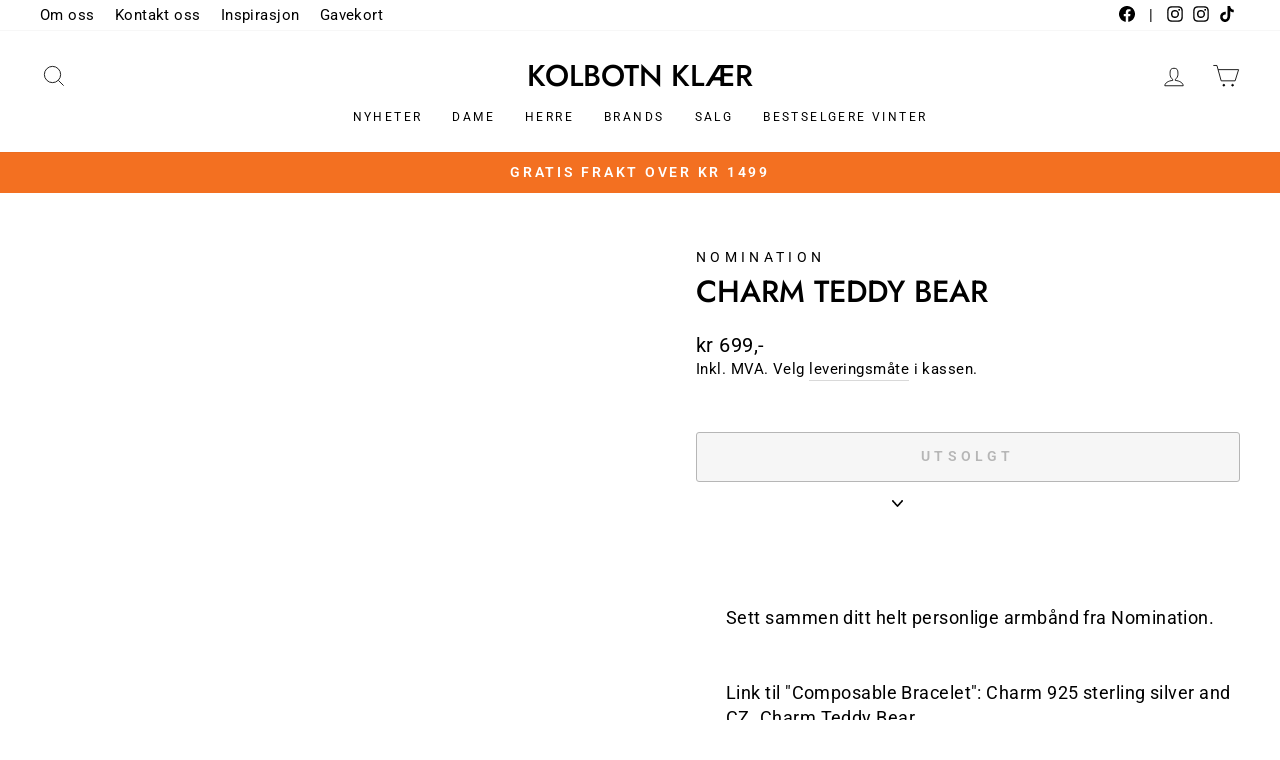

--- FILE ---
content_type: text/css
request_url: https://kolbotnklaer.no/cdn/shop/t/4/assets/custom-style.css?v=68670760673700657551703068472
body_size: -385
content:
@charset "UTF-8";/*!
  E2Shopify Design Tweaks, by E2Solutions
  https://e2solutions.no
*/.vendor-firstletter h1{font-size:24px!important}.vendor-row{display:flex;flex-flow:row wrap;justify-content:space-around;padding:50px;list-style:none;min-height:100vh;align-content:stretch}.vendor-column{flex:auto;align-items:stretch;padding:50px;border-bottom:1px solid #efefef}.vendor-firstletter{font-weight:700;color:#000}.vendor-name a{color:#2e343b}.inventory--low{color:red!important}.inventory--low .icon--inventory:after,.inventory--low .icon--inventory:before{background:red}.icon-instagram,.icon-facebook,.icon-twitter,.icon-pinterest,.icon-instagram2,.icon-facebook2{fill:!important}#collapse_content_wrapper{overflow:hidden;transition:height .2s}.header_banner_custom_wrapper{background:#000!important}button#collapse_button{font-size:.8em;cursor:pointer;padding:15px 0;color:#fff;font-weight:700;border:unset;background:unset;width:100%;letter-spacing:.2em}div#collapse_buttons_wrapper{margin:0 0 15px;display:flex;justify-content:center}div#collapse_buttons_wrapper a{font-size:13px;color:#fff;background:#000;margin:10px;text-decoration:none;padding:7px 17px;border-radius:4px}button#collapse_button span{font-size:13px}
/*# sourceMappingURL=/cdn/shop/t/4/assets/custom-style.css.map?v=68670760673700657551703068472 */


--- FILE ---
content_type: text/css
request_url: https://kolbotnklaer.no/cdn/shop/t/4/assets/bonus.css?v=179680298297023766541701977344
body_size: 310
content:
.drawer .btn{background-color:#000!important}#confirm_btn_form .loader{display:none}#confirm_btn_form.loading .loader{display:block}#confirm_btn_form.loading .btn-text{display:none}.bonus-spinner .dot{width:10px;height:10px;display:inline-block!important;background-color:#fff;border-radius:100%;animation:sk-bouncedelay .9s infinite ease-in-out}.bonus-spinner .dot:nth-child(1){animation-delay:.3s}.bonus-spinner .dot:nth-child(2){animation-delay:.6s}@keyframes sk-bouncedelay{0%,80%,to{transform:scale(0)}40%{transform:scale(1)}}.cart__ctas{display:contents!important}div#login_text{text-align:center;padding:10px}div#login_text a{color:#92d1bb}.main-bonus-btn-wrapper{display:none;padding:20px 20px 0;border-top:1px solid #ccc;text-align:center;border-bottom:1px solid #ccc;margin-bottom:20px}.hide-class{display:none}.main-backgrund-green-btn{background:#94a815}.main-bonus-title-wrapper h2{font-size:22px;background:#93a815;width:40%;color:#fff;padding:15px;border-radius:5px}.main-bonus-title-wrapper{text-align:-webkit-center}.main-use-bonus-title h2{text-align:center;font-size:35px;margin:0 5px}.main-use-bonus-title p{text-align:center;font-size:12px}.main-code-bonus-title p{font-size:12px}.header__title{font-size:12px;color:#7a8590}.subscription-container{display:flex;align-items:center;flex-flow:row wrap;justify-content:space-around;width:100%;margin-bottom:5px}.subscription__title,.subscription__price{margin-top:0;margin-bottom:0;margin-left:5px}.subscription__main-feature{font-size:20px;color:#93a815}.subscription_main_footer span{color:#ed0404;font-size:12px}#after_confirm_bonus_text{font-size:12px}.subscription_main_footer{margin-bottom:10px}.subscription__price{text-transform:lowercase}.subscription__button{width:100px;margin-bottom:10px;border-radius:5px;border:solid 3px #fff;background:#fff;box-shadow:0 0 20px -10px #0006;transition:transform .5s;cursor:pointer}input[type=radio]{display:none}input[type=radio]:checked+label:before{background:#93a815}input[type=radio]:checked+label .subscription__price{color:#000}.close-button{text-align:right}button#close_button{cursor:pointer;border:unset;background:none;color:#716f6f;width:auto}label#option_0{box-shadow:none;border:none!important;background:transparent;color:#000}span#all_amount{color:#000;font-size:30px}.drawer__footer{overflow:auto}.drawer__header,table.cart-items tr,.drawer__footer{background:#fff!important}button#CartDrawer-Checkout{background:#883ead}button#check_out_bonus_btn_form{background:#000;color:#fff;width:100%}button#confirm_btn_form{color:#fff;background:#000;width:100%}.gradient{background:#fff}.announcement-bar.color-inverse.gradient{background:#11151c}
/*# sourceMappingURL=/cdn/shop/t/4/assets/bonus.css.map?v=179680298297023766541701977344 */


--- FILE ---
content_type: text/css
request_url: https://kolbotnklaer.no/cdn/shop/t/4/assets/modish-vipps.css?v=138292439876861310391708070015
body_size: -518
content:
.btn-vipps{font-family:Arial,Helvetica,sans-serif!important;background-color:#ff5b24;color:#fff!important;text-align:center;border:0;display:block!important;padding:10px;font-size:16px;margin:11px auto 30px;width:100%;box-shadow:inset 0 1px #ffffff26,0 1px 1px #00000013;cursor:pointer}.btn-vipps img{vertical-align:middle;display:inline}.btn-vipps:disabled{background-color:#ffa88a}.vipps-spinner .dot{width:10px;height:10px;display:inline-block!important;background-color:#fff;border-radius:100%;animation:sk-bouncedelay .9s infinite ease-in-out}.vipps-spinner .dot:nth-child(1){animation-delay:.3s}.vipps-spinner .dot:nth-child(2){animation-delay:.6s}@keyframes sk-bouncedelay{0%,80%,to{transform:scale(0)}40%{transform:scale(1)}}
/*# sourceMappingURL=/cdn/shop/t/4/assets/modish-vipps.css.map?v=138292439876861310391708070015 */


--- FILE ---
content_type: text/css
request_url: https://kolbotnklaer.no/cdn/shop/t/4/assets/modish-custom.css?v=164832395642710848301759306770
body_size: -395
content:
.popup{display:none;position:fixed;top:0;left:0;width:100%;height:100%;background-color:#00000080;justify-content:center;align-items:center;z-index:9999}.popup-content{display:flex;flex-wrap:wrap;width:50%;position:relative;background-color:#fbfafa;padding:0}.popup-close{color:#000000c7;top:6px;right:21px;position:absolute;cursor:pointer;text-align:center;font-size:35px;font-weight:100}.custom-1{margin:auto;text-align:center;width:85%;font-weight:300;font-size:15px;display:flex;flex-direction:column;align-items:center;justify-content:space-between}.custom-1 h3{margin-top:15px;font-weight:300;text-transform:none;font-family:sans-serif;font-size:15px}.custom-1 p{line-height:22px;color:#000}.custom-2{margin:30px 0}.custom-2 p{font-size:12px;font-family:sans-serif}.popup-cta{margin-bottom:15px}.input-custom{background:#fff;border:1px solid #0000006b}@media only screen and (min-width: 768px) and (max-width: 1300px){.popup-content{width:70%}}@media only screen and (min-width: 501px) and (max-width: 767px){.popup-content{width:60%}.custom-1 h3{font-size:19px}.popup-content-text-wrapper,.popup-image-wrapper{width:100%!important}}@media only screen and (min-width: 1301px){.popup-content{width:50%}}@media only screen and (max-width: 500px){.popup-content{width:80%}.custom-1 h3{font-size:16px}.popup-content-text-wrapper,.popup-image-wrapper{width:100%!important}}.popup-content .popup-content-text-wrapper{width:50%;display:flex;padding-bottom:25px}.popup-content .popup-image-wrapper{width:50%;display:flex}.popup-input-container{display:flex;flex-direction:row;align-items:center;text-align:center}.popup-image-wrapper img{min-height:308px;object-fit:cover;object-position:top}.popup-input-container button{line-height:normal;width:33%!important;padding:13px 10px!important;background-color:#a17b20;color:#fff;text-decoration:none;border:0;cursor:pointer}.popup-input-container input{width:65%!important;padding:7px 18px;border-color:#000;border:1px solid #a17b20;border-right:0;background-color:#fbfafa;line-height:normal}button.button-link-text img{width:100%}.thb-global-notification{position:static}@media only screen and (max-width: 768px){.popup-close{color:#fff;font-size:36px}}
/*# sourceMappingURL=/cdn/shop/t/4/assets/modish-custom.css.map?v=164832395642710848301759306770 */


--- FILE ---
content_type: text/javascript
request_url: https://kolbotnklaer.no/cdn/shop/t/4/assets/modish-custom.js?v=62112927409304768051727162270
body_size: -500
content:
if(window.location.href.indexOf("/loyalty")!==-1){var urlParams=new URLSearchParams(window.location.search);if(urlParams.has("email")){var email=urlParams.get("email");console.log("Email:",email),$("#email").val(email)}else console.log("Email parameter not found in the URL.")}
//# sourceMappingURL=/cdn/shop/t/4/assets/modish-custom.js.map?v=62112927409304768051727162270


--- FILE ---
content_type: text/javascript
request_url: https://kolbotnklaer.no/cdn/shop/t/4/assets/modish-bonus-tag.js?v=79981449083692554931727162947
body_size: -234
content:
$(document).ready(function(){productPageCheck=$("#productPageCheck").val(),store_name=$("#store_name").val(),price=$("#product_price_input").val(),console.log(store_name);var numericPart=price.replace(/[^0-9.]/g,""),parts=numericPart.split(".");if(parts.length==1)var integerValue=parts[0];else var integerValue=parts[0]+parts[1];var data=JSON.stringify({store_name:store_name});function formatNumber(number){return Number.isInteger(number)||number.toFixed(1)===number.toString()?number.toFixed(2):number.toString()}var xhr=new XMLHttpRequest;xhr.addEventListener("readystatechange",function(){if(this.readyState===4){var jsonResponse=JSON.parse(this.responseText);console.log(jsonResponse);var percentage=jsonResponse.percentage,bonus=integerValue*percentage/100,background_color=jsonResponse.background_color,text_color=jsonResponse.text_color,product_choose=jsonResponse.product_choose,status=jsonResponse.status,url=jsonResponse.url,html='<a href="'+url+'" class="sale-price-text" style="padding: 4px 20px;color: '+text_color+";background: "+background_color+';display: inline-block;margin: 14px 0;border-radius: 5px;"> Opptjen '+formatNumber(bonus)+" kr i bonus</a>";(status==null||status==1)&&(product_choose=="all"?document.getElementById("bonus-tag-for-all").innerHTML=html:product_choose=="specific"?document.getElementById("bonus-tag-for-original").innerHTML=html:document.getElementById("bonus-tag-for-sale").innerHTML=html)}}),xhr.open("POST","https://dialog.modish.no/api/tag-attributes"),xhr.setRequestHeader("Content-Type","application/json"),xhr.send(data)});
//# sourceMappingURL=/cdn/shop/t/4/assets/modish-bonus-tag.js.map?v=79981449083692554931727162947


--- FILE ---
content_type: text/javascript
request_url: https://kolbotnklaer.no/cdn/shop/t/4/assets/modish-popup.js?v=8095014650640158291759175811
body_size: 419
content:
$(document).ready(function(){var store_name=$("#store_name").val(),login_check=$("#login_check").val(),customer_email="";login_check&&(customer_email=$("#customer_email").val());var data=JSON.stringify({store_name:store_name,login_check:login_check,customer_email:customer_email}),xhr=new XMLHttpRequest;xhr.addEventListener("readystatechange",function(){if(this.readyState===4){var jsonResponse=JSON.parse(this.responseText),status=jsonResponse.status;if(status){var useCookies=jsonResponse.frequency==1,currentUrl=window.location.pathname,blockedPages=["/pages/kundeklubb","/a/loyalty"];if(jsonResponse.page_visibility==0&&blockedPages.some(function(page){return currentUrl.startsWith(page)})){console.log("Popup hidden due to page visibility settings.");return}var memberVisibility=jsonResponse.member_visibility,memberCheck=jsonResponse.member_check;if(memberVisibility==0&&login_check==1&&memberCheck){console.log("Popup hidden due to member visibility settings");return}memberVisibility==1&&(login_check==0||!memberCheck)&&console.log("Popup will be shown since user is not logged in or not a member");var image=jsonResponse.image?"https://dialog.modish.no/"+jsonResponse.image:"https://cdn.shopify.com/s/files/1/0079/5636/5423/files/PHOTO-2024-02-05-13-57-21.jpg?v=1710677624",html='<div id="popup" class="popup">';html+=' <div class="popup-content" id="popup-content-wrapper" style="background: '+jsonResponse.background_color+';">',html+='<div class="popup-image-wrapper"><img id="popup-image" width="100%" height="100%" src="'+image+'"></div>',html+=' <div class="popup-content-text-wrapper">',html+=' <span class="popup-close" onclick="closePopup()">&times;</span>',html+='<div class="newsletter-popup__content custom-1">',html+='<h3 id="pop_header_text" style="color: '+jsonResponse.header_text_color+"; font-size: "+jsonResponse.header_text_size+'px;">'+jsonResponse.header_text+"</h3>",html+=' <div id="pop_description">'+jsonResponse.description+"</div>",html+='<form style="width:100%">',html+='<div class="popup-input-container">',html+='<input class="input-field" type="hidden" name="url" id="popup-input-url" value="'+jsonResponse.button_url+'">',html+='<input class="input-field" type="email" placeholder="'+jsonResponse.email_placeholder+'" name="email" id="popup-input-email" style=" padding: 8px 18px; background-color: '+jsonResponse.email_background_color+"; border-color: "+jsonResponse.email_border_color+'; margin: 0;">',jsonResponse.button_text?html+='<button type="button" id="popupButton" target="_blank" class="button-link-text" style="font-size: 12px; padding: 10px 25px; width: 50%; background-color: '+jsonResponse.button_background_color+"; color: "+jsonResponse.button_text_color+';">'+jsonResponse.button_text+"</button>":html+='<button type="button" id="popupButton" target="_blank" class="button-link-text" style="font-size: 12px; padding: 8px 10px !important; width: 50%; background-color: '+jsonResponse.button_background_color+"; color: "+jsonResponse.button_text_color+';"><img style=" width: 23px; margin: auto; " src="https://cdn.shopify.com/s/files/1/0567/1380/5987/files/up-arrow-svgrepo-com.svg?v=1708366385"  alt=""  width="20" height="20"></button>',html+='<input type="hidden" name="oic" value="shopify_popup">',html+=" </div>",html+="</form>",html+="</div>",html+="</div>",html+="</div>",html+="</div>",document.getElementById("custom_popup").innerHTML=html,setTimeout(function(){popup=document.getElementById("popup");function showPopup(){useCookies?popup.style.display="flex":document.cookie.indexOf("popupShown=true")===-1&&(popup.style.display="flex",document.cookie="popupShown=true")}closeButton=document.querySelector(".popup-close");function closePopup(){popup.style.display="none"}showPopup(),closeButton.addEventListener("click",closePopup),$("#popupButton").click(function(e){e.preventDefault();var emailValue=$('input[id="popup-input-email"]').val(),urlValue=$('input[id="popup-input-url"]').val();window.location.href="/a/loyalty?email="+encodeURIComponent(emailValue)})},1e3)}}}),xhr.open("POST","https://dialog.modish.no/api/popup-attributes"),xhr.setRequestHeader("Content-Type","application/json"),xhr.send(data)});
//# sourceMappingURL=/cdn/shop/t/4/assets/modish-popup.js.map?v=8095014650640158291759175811


--- FILE ---
content_type: text/javascript
request_url: https://kolbotnklaer.no/cdn/shop/t/4/assets/custom.js?v=49292226575222192981752050116
body_size: 17
content:
var links=document.links;for(let i=0,linksLength=links.length;i<linksLength;i++)links[i].hostname!==window.location.hostname&&(links[i].target="_blank",links[i].relList.add("noreferrer","noopener"));var banner_button=$("#collapse_button"),banner_wrapper=$("#collapse_content_wrapper"),banner_button_wrapper=$("#collapse_buttons_wrapper");$(banner_button).click(function(e){e.preventDefault(),$(banner_wrapper).hasClass("open")?($(banner_wrapper).removeClass("open"),$(banner_wrapper).height("0")):($(banner_wrapper).addClass("open"),$(banner_wrapper).outerHeight(banner_button_wrapper.outerHeight(!0)))}),function(){var lastText="";function fixPreorderButton(){if(window.location.pathname.includes("/collections/forhandbestill")){var btns=document.querySelectorAll(".btn.add-to-cart [data-add-to-cart-text]");btns.forEach(function(btn){if(btn.textContent!=="Forh\xE5ndsordre"){var button=btn.closest("button, .btn.add-to-cart");button&&(button.style.visibility="hidden"),btn.textContent="Forh\xE5ndsordre",setTimeout(function(){button&&(button.style.visibility="")},25)}})}}function mutationHandler(mutations){mutations.forEach(function(mutation){(mutation.type==="childList"||mutation.type==="characterData")&&fixPreorderButton()})}fixPreorderButton(),document.addEventListener("change",function(e){e.target&&e.target.matches('select[name="id"], .product-single__variants, .single-option-selector')&&setTimeout(fixPreorderButton,20)}),document.addEventListener("variant:changed",function(){setTimeout(fixPreorderButton,20)});var observer=new MutationObserver(mutationHandler);observer.observe(document.body,{childList:!0,subtree:!0,characterData:!0})}();
//# sourceMappingURL=/cdn/shop/t/4/assets/custom.js.map?v=49292226575222192981752050116
